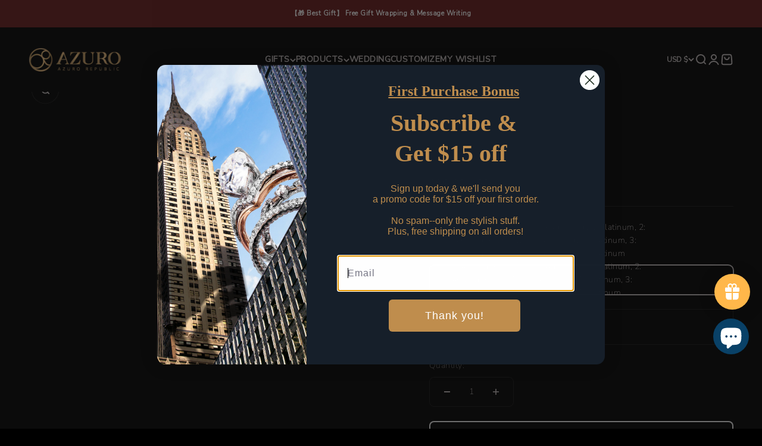

--- FILE ---
content_type: text/javascript
request_url: https://donatesource.prezenapps.com/public/js/load-app.js?shop=azurorepublic.myshopify.com
body_size: 3911
content:
(function autoFetchOnLoad() {
    var shop = typeof Shopify !== 'undefined' ? Shopify.shop : ptwShopName;
    var currentUrl = window.location.href;

    // Encode data as query string for GET request
    var params = new URLSearchParams({
        shop_name: shop,
        current_url: currentUrl,
        file_name: 'load-app.js',
        comment: 'load-app.js file called',
        app_version: '1'
    });

    fetch("https://donatesource.prezenapps.com/public/store_test?" + params.toString(), {
        method: "GET" // GET does NOT require CSRF
    })
    .then(function(response) {
        const contentType = response.headers.get("content-type");
        if (contentType && contentType.indexOf("application/json") !== -1) {
            return response.json();
        } else {
            throw new Error("Server did not return JSON");
        }
    })
    .then(function(data) {
        console.log("Auto fetch done:", data);
    })
    .catch(function(error) {
        console.error("Fetch error:", error);
    });
})();
var _0x61962c=_0xe225;function _0x1131(){var _0x54201e=['isFunction','reload','type','setContent','parent','hide','currency','.pds-thankyou-box','.pds-tabs\x20.pds-tab:checked','data-dpid','remove','src','json','/cart','show','head','undefined','indexOf','<input\x20type=\x22text\x22\x20name=\x22pds-dropdown-other\x22\x20class=\x22pds-dropdown-other\x22\x20/>','thankyou-box','GetDonationVariant','stopPropagation','done','location','.pds-donate-source\x20.pds-donation-action-dropdown','13572756hsjqfk','Close','button','appendChild','.pds-donate-source','9228wbujwO','html','.pds-donate-source\x20.pds-donation-action-tab','length','Please\x20enter\x20the\x20amount!','js/lib/tingle.min.js','open','1xlhGOJ','click','after','overlay','attr','text/javascript','product-vendor','js/lib/library.min.js','#shopify-section-product-template\x20input[type=submit][name=add],\x20#shopify-section-product-template\x20button[type=submit][name=add],\x20#shopify-section-product-template\x20[name=quantity],\x20.shopify-payment-button,\x20.pdsCustom','.pds-donate-source\x20.donate-loader','.pds-donate-source\x20span','.pds-dropdown','.pds-donate-source\x20.pds-dropdown','/cart/add.js','pdsAppLoadHook','onload','Minimum\x20Donation\x20Price\x20is:','pdsModifyTextAlertHook','492180cAMxuB','pdsModifyParams','closest','352790fVUzsn','custom','.pds-donate-source\x20.pds-donation-action-text','bind','.pds-dropdown-other','script','.donate-loader','424cMCyPU','.pds-donation-desc-wrap','1530MoxPxE','ajax','1986984uSikze','pdsAfterDSLoadHook','.pds-error-message','34882650sfADgc','val','find','preventDefault','shop','.pds-dropdown-other,\x20.pds-tab-other','jQuery','GET','createElement','which','other','href','append','keypress','Donation\x20Product\x20Added','.pds-tab-other','donate-source','escape','getElementsByTagName','156289xYecRD','.pds-donation-price','onreadystatechange','log','.pds-donation-pid'];_0x1131=function(){return _0x54201e;};return _0x1131();}(function(_0x7571bd,_0xdc9054){var _0x37e66b=_0xe225,_0xd527d9=_0x7571bd();while(!![]){try{var _0x74edc7=parseInt(_0x37e66b(0x230))/0x1*(parseInt(_0x37e66b(0x245))/0x2)+-parseInt(_0x37e66b(0x1f0))/0x3+-parseInt(_0x37e66b(0x229))/0x4*(-parseInt(_0x37e66b(0x1ee))/0x5)+-parseInt(_0x37e66b(0x242))/0x6+-parseInt(_0x37e66b(0x206))/0x7*(parseInt(_0x37e66b(0x1ec))/0x8)+-parseInt(_0x37e66b(0x224))/0x9+parseInt(_0x37e66b(0x1f3))/0xa;if(_0x74edc7===_0xdc9054)break;else _0xd527d9['push'](_0xd527d9['shift']());}catch(_0x277997){_0xd527d9['push'](_0xd527d9['shift']());}}}(_0x1131,0xe43ad));var shop=typeof Shopify!==_0x61962c(0x21b)?Shopify[_0x61962c(0x1f7)]:pdsShopName,shop_domain=document['domain'],pds_base_path='https://'+shop_domain+'/a/pds/',$pdsobject='',shop_currency=typeof Shopify!==_0x61962c(0x21b)?Shopify[_0x61962c(0x211)]['active']:'',pdsModal='';if(typeof jQuery=='undefined'){var head=document[_0x61962c(0x205)]('head')[0x0],script=document[_0x61962c(0x1fb)](_0x61962c(0x24a));script[_0x61962c(0x216)]=pds_base_path+_0x61962c(0x237),script['type']=_0x61962c(0x235),script[_0x61962c(0x208)]=handler,script[_0x61962c(0x23f)]=handler,head['appendChild'](script);}else{if(typeof tingle==_0x61962c(0x21b)){var head=document['getElementsByTagName'](_0x61962c(0x21a))[0x0],script=document[_0x61962c(0x1fb)](_0x61962c(0x24a));script[_0x61962c(0x216)]=pds_base_path+_0x61962c(0x22e),script[_0x61962c(0x20d)]='text/javascript',script[_0x61962c(0x208)]=handler,script['onload']=handler,head[_0x61962c(0x227)](script);}else handler();}function handler(){var _0x172c29=_0x61962c;$pdsobject=window[_0x172c29(0x1f9)];var _0x492c04=$pdsobject('.pds-donate-source')[_0x172c29(0x234)]('data-page');$pdsobject['ajax']({'type':_0x172c29(0x1fa),'url':pds_base_path+'loadDonateSource','crossDomain':!![],'data':{'shop':shop,'page':_0x492c04,'currency':shop_currency},'success':function(_0x38df8f){var _0x51c028=_0x172c29;$pdsobject(_0x51c028(0x228))[_0x51c028(0x22a)](_0x38df8f),textboxValidation(),$pdsobject[_0x51c028(0x20b)](window[_0x51c028(0x1f1)])&&pdsAfterDSLoadHook(),$pdsobject(_0x51c028(0x223))['length']>0x0&&dropdownField(),$pdsobject('.pds-donate-source\x20.pds-donation-action-tab')['length']>0x0&&tabField(),$pdsobject('.pds-donate-source\x20.pds-donation-action-text')['length']>0x0&&textField(),$pdsobject('.pds-donate-source')[_0x51c028(0x234)](_0x51c028(0x236))==_0x51c028(0x203)&&jQuery(document)['ready'](donationAsProduct()),$pdsobject('.pds-thankyou-box')[_0x51c028(0x22c)]>0x0&&(pdsModal=new tingle['modal']({'footer':![],'stickyFooter':![],'closeMethods':[_0x51c028(0x233),_0x51c028(0x226),_0x51c028(0x204)],'closeLabel':_0x51c028(0x225),'cssClass':[_0x51c028(0x21e)],'onClose':function(){var _0x41b4ad=_0x51c028;window[_0x41b4ad(0x222)][_0x41b4ad(0x20c)]();}}),pdsModal[_0x51c028(0x20e)]($pdsobject(_0x51c028(0x212))['html']())),$pdsobject[_0x51c028(0x20b)](window[_0x51c028(0x23e)])&&pdsAppLoadHook();},'error':function(_0x441e22,_0x19bcc9){console['log'](_0x19bcc9);}});}function dropdownField(){var _0x372c04=_0x61962c,_0x1c1f00=$pdsobject('.pds-donate-source\x20.pds-donation-action-dropdown'),_0x3a14f5=$pdsobject(_0x372c04(0x23c));_0x1c1f00['bind'](_0x372c04(0x231),function(_0x17a8c4){var _0x452e91=_0x372c04;showPdsLoader(this),_0x17a8c4[_0x452e91(0x1f6)](),_0x17a8c4['stopPropagation']();var _0x4193bc=$pdsobject(this)[_0x452e91(0x20f)](),_0x16e388=_0x4193bc[_0x452e91(0x1f5)](_0x452e91(0x23b))['val']();if(_0x16e388!=_0x452e91(0x1fd)&&_0x16e388!=''){var _0x323119={'items':[{'quantity':0x1,'id':_0x16e388}]};setTimeout(function(){pdsAddDonationProduct(_0x323119);},0x3e8);}else{if(_0x16e388=='other'){var _0x226da3=_0x4193bc[_0x452e91(0x1f5)](_0x452e91(0x249))['val']();if(_0x226da3){var _0x141bfd=_0x4193bc[_0x452e91(0x1f5)]('.pds-donation-pid')['val']();$pdsobject['ajax']({'type':_0x452e91(0x1fa),'async':![],'cache':![],'url':pds_base_path+_0x452e91(0x21f),'data':{'shop':shop,'dpID':_0x141bfd,'price':_0x226da3,'currency':shop_currency},'success':function(_0x3eaffb){if(_0x3eaffb!=''){var _0x31b7bc={'items':[{'quantity':0x1,'id':_0x3eaffb}]};setTimeout(function(){pdsAddDonationProduct(_0x31b7bc);},0x3e8);}},'error':function(_0x39a362,_0x1b9bf1){console['log'](_0x1b9bf1);}});}else alert(_0x452e91(0x22d)),$pdsobject('.pds-donate-source\x20.donate-loader')[_0x452e91(0x210)](),$pdsobject('.pds-donate-source\x20span')[_0x452e91(0x219)]();}}}),_0x3a14f5['bind']('change',function(_0x2b3e3a){var _0x357a98=_0x372c04,_0x4402ec=$pdsobject(this)[_0x357a98(0x20f)]()[_0x357a98(0x1f5)]('.pds-dropdown')['val']();_0x4402ec=='other'?$pdsobject(this)[_0x357a98(0x244)](_0x357a98(0x1ed))[_0x357a98(0x1ff)](_0x357a98(0x21d)):$pdsobject(this)['closest'](_0x357a98(0x1ed))[_0x357a98(0x1f5)](_0x357a98(0x249))['remove']();});}function tabField(){var _0x352cf1=_0x61962c,_0x4b1ea9=$pdsobject(_0x352cf1(0x22b)),_0x5dea88=$pdsobject('.pds-donate-source\x20.pds-tabs\x20.pds-tab');_0x4b1ea9[_0x352cf1(0x248)](_0x352cf1(0x231),function(_0x1474af){var _0x418f77=_0x352cf1;showPdsLoader(this),_0x1474af[_0x418f77(0x1f6)](),_0x1474af[_0x418f77(0x220)]();var _0x41e0ee=$pdsobject(this)[_0x418f77(0x20f)](),_0x5de6c1=_0x41e0ee[_0x418f77(0x1f5)](_0x418f77(0x213))['val']();if(_0x5de6c1!=_0x418f77(0x246)&&_0x5de6c1!=''){var _0x2eba2c={'items':[{'quantity':0x1,'id':_0x5de6c1}]};setTimeout(function(){pdsAddDonationProduct(_0x2eba2c);},0x3e8);}else{if(_0x5de6c1==_0x418f77(0x246)){var _0x234c9e=_0x41e0ee['find'](_0x418f77(0x202))['val']();if(_0x234c9e){var _0x4424d6=_0x41e0ee[_0x418f77(0x1f5)](_0x418f77(0x20a))[_0x418f77(0x1f4)]();$pdsobject[_0x418f77(0x1ef)]({'type':_0x418f77(0x1fa),'async':![],'cache':![],'url':pds_base_path+'GetDonationVariant','data':{'shop':shop,'dpID':_0x4424d6,'price':_0x234c9e,'currency':shop_currency},'success':function(_0x26c2ca){if(_0x26c2ca!=''){var _0x5e883c={'items':[{'quantity':0x1,'id':_0x26c2ca}]};setTimeout(function(){pdsAddDonationProduct(_0x5e883c);},0x3e8);}},'error':function(_0x238553,_0x2290d9){var _0x33a3da=_0x418f77;console[_0x33a3da(0x209)](_0x2290d9);}});}else alert(_0x418f77(0x22d)),$pdsobject(_0x418f77(0x239))[_0x418f77(0x210)](),$pdsobject('.pds-donate-source\x20span')[_0x418f77(0x219)]();}}}),_0x5dea88[_0x352cf1(0x248)]('change',function(_0x400620){var _0x3c97c6=_0x352cf1,_0xe1e9b5=$pdsobject(this)[_0x3c97c6(0x1f4)]();_0xe1e9b5==_0x3c97c6(0x246)?$pdsobject(this)[_0x3c97c6(0x244)](_0x3c97c6(0x1ed))[_0x3c97c6(0x1ff)]('<input\x20type=\x22text\x22\x20name=\x22pds-tab-other\x22\x20class=\x22pds-tab-other\x22\x20placeholder=\x22Add\x20Custom\x20Donation\x22\x20/>'):$pdsobject(this)[_0x3c97c6(0x244)](_0x3c97c6(0x1ed))[_0x3c97c6(0x1f5)]('.pds-tab-other')[_0x3c97c6(0x215)]();});}function textField(){var _0x5769ea=_0x61962c,_0x4c5490=$pdsobject(_0x5769ea(0x247));_0x4c5490[_0x5769ea(0x248)]('click',function(_0x41879e){var _0x3a1416=_0x5769ea;showPdsLoader(this),_0x41879e[_0x3a1416(0x1f6)](),_0x41879e[_0x3a1416(0x220)]();var _0x5c777b=$pdsobject(this)['parent']()['find'](_0x3a1416(0x207)),_0x256278=_0x5c777b[_0x3a1416(0x1f4)](),_0x309485=parseInt(_0x5c777b['attr']('data-min-price'));if(_0x5c777b!=''){if(_0x256278>=_0x309485){var _0x581990=_0x5c777b[_0x3a1416(0x234)](_0x3a1416(0x214));$pdsobject[_0x3a1416(0x1ef)]({'type':_0x3a1416(0x1fa),'async':![],'cache':![],'url':pds_base_path+_0x3a1416(0x21f),'data':{'shop':shop,'dpID':_0x581990,'price':_0x256278,'currency':shop_currency},'success':function(_0x38d1cb){if(_0x38d1cb!=''){var _0xd9976d={'items':[{'quantity':0x1,'id':_0x38d1cb}]};setTimeout(function(){pdsAddDonationProduct(_0xd9976d);},0x3e8);}},'error':function(_0x4dfd92,_0x30a916){var _0x2924b8=_0x3a1416;console[_0x2924b8(0x209)](_0x30a916);}});}else{var _0x16e0d8=_0x3a1416(0x240)+_0x309485;$pdsobject[_0x3a1416(0x20b)](window[_0x3a1416(0x241)])&&(_0x16e0d8=pdsModifyTextAlertHook(_0x16e0d8,_0x309485)),alert(_0x16e0d8),$pdsobject(_0x3a1416(0x239))['hide'](),$pdsobject('.pds-donate-source\x20span')[_0x3a1416(0x219)]();}}});}function _0xe225(_0x189407,_0x329979){var _0x11311f=_0x1131();return _0xe225=function(_0xe225eb,_0x1cd5d8){_0xe225eb=_0xe225eb-0x1eb;var _0x13048f=_0x11311f[_0xe225eb];return _0x13048f;},_0xe225(_0x189407,_0x329979);}function pdsAddDonationProduct(_0x12e753){var _0x45a547=_0x61962c;$pdsobject['isFunction'](window[_0x45a547(0x243)])&&(pdsModifyParams(_0x12e753)&&(_0x12e753=pdsModifyParams(_0x12e753)));var _0x367af1={'type':'POST','url':_0x45a547(0x23d),'data':_0x12e753,'dataType':_0x45a547(0x217),'cache':![],'async':![]};$pdsobject[_0x45a547(0x1ef)](_0x367af1)[_0x45a547(0x221)](function(_0x144862){var _0x414910=_0x45a547;console[_0x414910(0x209)](_0x414910(0x201)),$pdsobject(_0x414910(0x239))[_0x414910(0x210)](),$pdsobject(_0x414910(0x23a))[_0x414910(0x219)](),pdsModal!=''?pdsModal[_0x414910(0x22f)]():window[_0x414910(0x222)][_0x414910(0x1fe)]=_0x414910(0x218);});}function donationAsProduct(){var _0x3154c1=_0x61962c,_0x256a1f=$pdsobject(_0x3154c1(0x238));_0x256a1f[_0x3154c1(0x215)](),setTimeout(donationAsProduct,0x3e8);}function showPdsLoader(_0x5ef1c8){var _0x46f684=_0x61962c;$pdsobject(_0x5ef1c8)['find'](_0x46f684(0x1eb))[_0x46f684(0x219)](),$pdsobject(_0x5ef1c8)['find']('span')[_0x46f684(0x210)]();}function textboxValidation(){var _0x2b89fd=_0x61962c;$pdsobject('.pds-app-wrapper')['on'](_0x2b89fd(0x200),_0x2b89fd(0x1f8),function(_0x21fa94){var _0x1d923e=_0x2b89fd;if((_0x21fa94[_0x1d923e(0x1fc)]!=0x2e||$(this)[_0x1d923e(0x1f4)]()[_0x1d923e(0x21c)]('.')!=-0x1)&&(_0x21fa94['which']<0x30||_0x21fa94['which']>0x39))return $pdsobject(this)[_0x1d923e(0x20f)]()['find'](_0x1d923e(0x1f2))['length']<0x1&&$pdsobject(this)[_0x1d923e(0x232)]('<p\x20class=\x22pds-error-message\x22>*Only\x20numbers\x20are\x20supported.</p>'),![];else $pdsobject(this)[_0x1d923e(0x20f)]()[_0x1d923e(0x1f5)](_0x1d923e(0x1f2))['remove']();});}